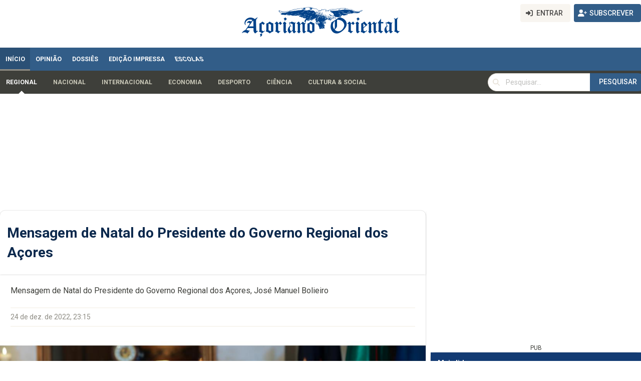

--- FILE ---
content_type: text/html; charset=utf-8
request_url: https://www.google.com/recaptcha/api2/aframe
body_size: 267
content:
<!DOCTYPE HTML><html><head><meta http-equiv="content-type" content="text/html; charset=UTF-8"></head><body><script nonce="QLJQloZf4G6ejdzN5oTc4Q">/** Anti-fraud and anti-abuse applications only. See google.com/recaptcha */ try{var clients={'sodar':'https://pagead2.googlesyndication.com/pagead/sodar?'};window.addEventListener("message",function(a){try{if(a.source===window.parent){var b=JSON.parse(a.data);var c=clients[b['id']];if(c){var d=document.createElement('img');d.src=c+b['params']+'&rc='+(localStorage.getItem("rc::a")?sessionStorage.getItem("rc::b"):"");window.document.body.appendChild(d);sessionStorage.setItem("rc::e",parseInt(sessionStorage.getItem("rc::e")||0)+1);localStorage.setItem("rc::h",'1766307619003');}}}catch(b){}});window.parent.postMessage("_grecaptcha_ready", "*");}catch(b){}</script></body></html>

--- FILE ---
content_type: application/javascript; charset=utf-8
request_url: https://fundingchoicesmessages.google.com/f/AGSKWxW8Bwl74pSE1aX53kHr2dE5DFT6-KsacOA-J8AlCuo9mSnY1yuAhqedynvobPS-zNjLH7Zpu-gBLdtKAA9PJ0X2CX9NgQxK4T0ULynlkQvMC5GbLxhomcm7GUDymzjl5Fmjj32vS1ZM20KNEDPpEEV7HblREsYrOp-8pkTVPs2YsJ5mfLTEmVTrVXko/_?advertising=_text_ads./bbad7./bookads2./ads.pbs
body_size: -1290
content:
window['4b01f728-893f-4f7b-8792-c9c7013bc5c9'] = true;